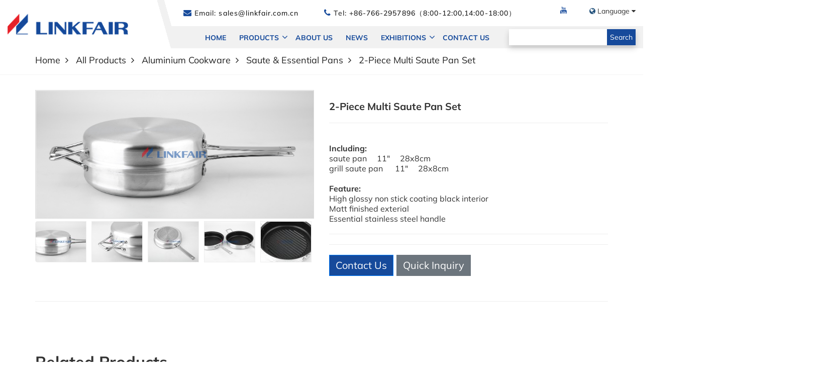

--- FILE ---
content_type: text/html; charset=utf-8
request_url: https://www.linkfair.com/product/2-piece-multi-saute-pan-set.html
body_size: 18134
content:
<!DOCTYPE html>
<html lang="en" dir="ltr">

<head>
	 <meta name="google-site-verification" content="LoJJzC-zJlQR-4djbs_HXUAe_XQyWBdqEy6rO7CIZlA" />
    <meta charset="UTF-8">
    <meta name="google-site-verification" content="rt6lLV1XlXIjA9v--wvG2Q4JjLq8Hjc9UBtjZU9G9JI" />
    <meta http-equiv="X-UA-Compatible" content="IE=edge">
    <meta name="viewport" content="width=device-width, initial-scale=1.0, maximum-scale=1, user-scalable=no">
    <title>2-Piece Multi Saute Pan Set</title>
    <meta name="keywords" content="">
    <meta name="description" content="">
	<link rel="shortcut icon" href="https://img.yigetechsaas.com/86/source/favicon_67529.png" type="image/x-icon" />
    <meta http-equiv="x-dns-prefetch-control" content="on" />
    <link rel="dns-prefetch" href="https://static.yigetechcms.com/">
	<link rel="dns-prefetch" href="https://img.yigetechsaas.com">
	
	
	<meta property="og:type" content="website" />
    <meta property="og:title" content="2-Piece Multi Saute Pan Set" />
    <meta property="og:site_name" content="2-Piece Multi Saute Pan Set" />
    <meta property="og:description"
          content="" />
    <meta property="og:url" content="https://www.linkfair.com/product/2-piece-multi-saute-pan-set.html" />
    <meta property="og:image" content="https://img.yigetechsaas.com/86/source/main_logo_67528.png" />
	
			<link rel="alternate" href="https://www.linkfair.com" hreflang="x-default">
	        <link rel="alternate" href="https://es.linkfair.com" hreflang="es">
	        <link rel="alternate" href="https://fr.linkfair.com" hreflang="fr">
	            <link rel="canonical" href="https://www.linkfair.com/product/2-piece-multi-saute-pan-set.html" />

	 <link href="//static.yigetechcms.com/project/lingfeng/css/css2.css" rel="stylesheet">
    <link rel="stylesheet" href="//static.yigetechcms.com/project/lingfeng/css/bootstrap.min.css">
    <link rel="stylesheet" type="text/css" href="//static.yigetechcms.com/project/lingfeng/css/owl.carousel.min.css">
    <link rel="stylesheet" href="//static.yigetechcms.com/project/lingfeng/css/jquery.fancybox.min.css">
    <link rel="stylesheet" href="//static.yigetechcms.com/project/lingfeng/css/font-awesome.min.css">
    <link rel="stylesheet" href="//static.yigetechcms.com/project/lingfeng/css/flag-icon.min.css">

    <link rel="stylesheet" href="//static.yigetechcms.com/project/lingfeng/css/style2.css">


	<style>
		body {
			overflow-x: hidden;
			--themeColor: ;
			--bgthemeColor:;
			color: #333;
			-webkit-font-smoothing: antialiased;
			position: relative;
			background-color: #fff;
			--swiper-theme-color:var(--themeColor);
		}
	</style>
    
   <style>
        a {
            color: #164a9b;
            text-decoration: none;
        }
        
        a:focus,
        a:hover,
        a:active,
        a:visited {
            color: #164a9b;
        }
        
        .clamp{
            display: -webkit-box !important;
            -webkit-box-orient: vertical;
            overflow: hidden;
            text-overflow: ellipsis;
            line-clamp: 1;
            -webkit-line-clamp: 1;
        }
        .clamp2{
            line-clamp: 2;
            -webkit-line-clamp: 2;
        }
        .clamp3{
            line-clamp: 3;
            -webkit-line-clamp: 3;
        }
        .clamp4{
            line-clamp: 4;
            -webkit-line-clamp: 4;
        }
        .clamp5{
            line-clamp: 5;
            -webkit-line-clamp: 5;
        }
        
        .d-flex {
            display: -webkit-box;
            display: -webkit-flex;
            display: -ms-flexbox;
            display: flex;
            -webkit-flex-wrap: wrap;
            -ms-flex-wrap: wrap;
            flex-wrap: wrap;
        }
        .rd-navbar-modern.rd-navbar-static .rd-navbar-panel{
            margin-bottom: 0px;
        }
        .footer-social-list .icon {
            overflow: hidden;
            text-align: center;
            width: 22px;
            height: 22px;
            font-size: 16px;
            line-height: 32px;
            background: rgba(255, 255, 255, 0.1);
            z-index: 1;
            display: block;
        }
        .list-inline>li{
            display: inline-block;
            padding-right: 0px;
            padding-left: 10px;
        }
        body {
            font-size: 18px;
            line-height: 1.1;
        }

        * {
            font-family: 'Arial' !important;
            font-family: 'Mulish', sans-serif !important;
            text-indent: 0 !important;
            font-style: normal;
        }

        .fa {
            /*font: normal normal normal 14px/1 FontAwesome!important;*/
            font-family: FontAwesome !important;
        }


        footer .footer-classic-header::before {

            background: rgb(85 85 85);
        }

        .h1,
        h1 {
            font-size: 38px;
        }

        .section {
            padding: 26px 0;
        }

        .slidedown {
            position: absolute;
            top: 0;
            right: 0;
            line-height: 34px;
            padding: 0 10px;
        }
        
        /* Fixed header.*/
        .sticky-enabled.sticky-header {
            position: fixed !important;
            top: 0px !important;
            width: 100% !important;
            /*position: fixed;
            top: 0;
            width: 100%;*/
            left: 0;
            -webkit-box-shadow: 0 0 42px 0 rgba(0, 0, 0, 0.08);
            box-shadow: 0 0 42px 0 rgba(0, 0, 0, 0.08);
            -webkit-animation: smoothScroll 1s forwards;
            animation: smoothScroll 1s forwards;
            z-index: 999;
        }
        
        @-webkit-keyframes smoothScroll {
            0% {
                -webkit-transform: translateY(-40px);
                transform: translateY(-40px);
            }
        
            100% {
                -webkit-transform: translateY(0px);
                transform: translateY(0px);
            }
        }
        
        @keyframes smoothScroll {
            0% {
                -webkit-transform: translateY(-40px);
                transform: translateY(-40px);
            }
        
            100% {
                -webkit-transform: translateY(0px);
                transform: translateY(0px);
            }
        }
        
        .sticky-enabled.sticky-header{
            background-color: #fff;
        }
        
        /* Fixed header.*/
        .rd-navbar-modern {
            background: #f1f1f1;
        }
        .rd-navbar-modern.rd-navbar-static .rd-nav-link,
        .rd-navbar-modern.rd-navbar-static .rd-nav-link:hover {
            color: #15499a;
        }

        .rd-navbar-modern.rd-navbar-static .rd-nav-link {
            font-weight: 500;
        }

        .search-box>i {
            color: #15499a;
        }

        .about .content .text {
            font-size: 18px;
        }

        .section .title h2 {
            font-size: 32px;
        }

        .h4,
        h4 {
            font-size: 18px
        }

        .count .item h2 {
            font-size: 36px
        }

        .unit {
            margin-bottom: 8px
        }
        
        .search-box .dropdown-menu {
            padding: 0;
            margin: 0;
            border: none;
        }
        
        .search-box form {
            display: flex;
            -webkit-box-shadow: 0 6px 12px rgba(0, 0, 0, 0.18);
            box-shadow: 0 6px 12px rgba(0, 0, 0, 0.18);
        }
        
        .search-box form input {
            outline: none !important;
            padding: 0 10px;
            font-size: 14px;
            line-height: 32px;
            border: none;
        }
        
        .search-box form [type="submit"] {
            background-color: #164a9b;
            color: #fff;
            font-size: 14px;
            border: none;
        }

        @media screen and (max-width:767px) {
            body {
                overflow-x: hidden;
            }
            #menu .dropdown-menu {
                display: block;
                width: 100%;
                text-align: center;
                background: #f1f1f1;
                box-shadow: none;
                transition: all ease .3s;
                transform-origin: top;
                transform: scaleY(0);
                left: 0;
                margin: 0;
            }

            #menu .dropdown-menu.active {
                transform: scaleY(1);
            }

            #menu .dropdown-menu li a {
                margin: 0;
                padding: 6px 15px;
                text-align: center;
                border-bottom: 1px solid #ddd;
            }
        }

        * {
            font-family:  Arial, "Markazi Text", Helvetica,sans-serif !important;
            font-family: 'Mulish', sans-serif !important;
            text-indent: 0 !important;
            font-style: normal;
        }

        .fa {
            /*font: normal normal normal 14px/1 FontAwesome!important;*/
            font-family: FontAwesome !important;
        }

        .products .item .text .more::after {
            top: 0;
        }

        .rd-navbar-nav>.rd-nav-item .rd-nav-link {
            font-size: 18px;
            line-height: 1;
            padding: 2px 12px;
        }

        .rd-navbar-dropdown>.rd-nav-item .rd-nav-link {
            font-size: 18px;
        }

        .fixednav {
            position: fixed;
            top: 0px;
            left: 0px;
            width: 100%;
            z-index: 999;
        }

        main .container,
        .breadcumb-wrapper .container,
        #digood-products .container,
        #main-container .container,
        #section-portfolio .container {
            max-width: 1170px;
        }

        .rd-navbar-static .rd-navbar-nav .nav_pro_list li a:hover {
            color: #337ab7;
            text-decoration: underline;
        }

        .inner-banner {
            position: relative;
            background: #a0a19b;
            background-size: cover;
        }

        .owl-dots button.owl-dot,
        .owl-nav button {
            border: 0;
            background: none;
        }

        .inner-banner:before {
            content: '';
            position: absolute;
            left: 0px;
            top: 0px;
            width: 100%;
            height: 100%;
            background: rgba(0, 0, 0, 0.3);
            z-index: 0;
        }

        .inner-banner h1 {
            margin: 0;
            display: table-cell;
            vertical-align: middle;
            font-size: 28px;
            line-height: 60px;
            color: #fff;
            font-weight: 600;
            text-transform: capitalize;
        }

        .inner-banner .box {
            position: relative;
            display: table;
            height: 270px;
            width: 100%;
            text-align: center;
        }

        .breadcumb-wrapper {
            background: #fff;
            padding: 17px 0;
            border-bottom: 1px solid #f4f4f4;
        }

        .breadcumb-wrapper ul,
        .breadcumb-wrapper li {
            margin: 0;
            padding: 0;
            list-style: none;
            font-size: 18px;
            color: #164a9b;
        }

        .breadcumb-wrapper ul.link-list li a {
            color: #222;
            text-transform: capitalize;
            font-size: 18px;
            transition: .3s ease;
        }

        .breadcumb-wrapper ul.link-list li a:hover {
            transition: .3s ease;
        }

        .breadcumb-wrapper ul.link-list li a i {
            color: #fac012;
            margin-right: 7px;
        }

        .breadcumb-wrapper ul.link-list li a:after {
            content: "\f105";
            font-family: 'FontAwesome';
            margin: 0 10px;
        }

        .breadcumb-wrapper ul.link-list li:last-child a:after {
            display: none;
        }

        .breadcumb-wrapper a.get-qoute {
            text-transform: capitalize;
            font-weight: 400;
            color: #562A7E;
            font-size: 18px;
            border-left: 1px solid #f4f4f4;
            border-right: 1px solid #f4f4f4;
            padding: 0px 14px;
        }

        .breadcumb-wrapper a.get-qoute i {
            margin-left: 7px;
            color: #222;
            margin-right: 7px;
            font-size: 14px;
        }

        @media screen and (max-width: 767px) {
            header .mobile-bars {
                display: block !important;
                float: right;
                padding: 5px 15px;
                font-size: 22px;
                line-height: 61px;
            }

            .main-slider .owl-dots {
                display: none;
            }

            .breadcumb-wrapper ul,
            .breadcumb-wrapper li {
                font-size: 14px;
            }

            .breadcumb-wrapper ul.link-list li a {
                font-size: 14px;
            }

            #menu {
                position: absolute;
                width: 100%;
                background: #fff;
                z-index: 999;
                opacity: 0;
                transition: all ease .3s;
                visibility: hidden;
            }

            #menu.active {
                opacity: 1;
                visibility: visible;
            }

            header #menu>li>a {
                font-weight: normal;
                line-height: 24px;
                text-transform: uppercase;
                padding: 5px 15px;
                font-size: 16px;
                color: #333;
                text-align: center;
            }

            #menu>li {
                display: block;
                border-bottom: 1px solid #ddd;
            }

            #menu {
                margin: 0;
            }
        }

        footer {
            background: #555555;
            color: #fff;
        }

        footer a {
            color: #fff;
        }

        .footer-classic-title {
            color: #fff;
            font-weight: 600;
        }

        .footer-social-list .icon {
            color: #164a9b;
        }

        .footer-classic-body {
            padding: 10px 0;
        }

        footer .footer-classic-content [class^='col'] {
            min-height: 270px;
        }

        footer .footer-classic-panel {
            background-color: #555555;
        }

        footer .footer-classic-panel .rights {
            color: #fff;
        }

        .footer-social-list .icon {
            background-color: #fff;
        }

        .rd-navbar-contacts-2 {
            font-size: 14px;
            margin-bottom: -5px;
            margin-left: -80px;
        }

        .list-share-2>* {
            font-size: 14px;
        }

        .breadcumb-wrapper ul.link-list li a {
            font-size: 18px;
        }

        .breadcumb-wrapper ul,
        .breadcumb-wrapper li {
            font-size: 18px;
        }
        
        .rd-navbar-modern.rd-navbar-static .rd-navbar-inner {
            position: static;
            max-width: 1771px;
        }
        
        .rd-navbar-wrap {
            position: relative;
            z-index: 99;
        }
        
        .main-nav {
            display: -webkit-box;
            display: -webkit-flex;
            display: -ms-flexbox;
            display: flex;
            margin-bottom: 0;
        }
        
        .main-nav li {
            position: relative;
        }
        
        .main-nav > li {
            font-size: 18px;
            margin: 0 2px;
            padding: 10px 0;
        }
        
        .main-nav > li > a {
            display: inline-block;
            position: relative;
            padding: 2px 11px;
            text-transform: uppercase;
            font-weight: 700;
        }
        
        .main-nav > li > i {
            margin-left: -10px;
            color: #164a9b;
        }
        
        .main-nav > li > a::before {
            content: '';
            display: inline-block;
            width: 10px;
            height: 3px;
            background-color: #164a9b;
            transition: all .2s ease, right 0s ease .2s;
            position: absolute;
            bottom: -1px;
            right: 100%;
            opacity: 0;
        }
        
        .main-nav > li:hover > a::before {
            width: 100%;
            right: 0;
            opacity: 1;
            transition: right .2s ease, width .2s ease .2s;
        }
        
        .main-nav ul {
            padding: 0;
            margin: 0;
        }
        
        .main-nav li a {
            text-decoration: none !important;
        }
        
        .main-nav > li > ul {
            position: absolute;
            top: 140%;
            left: 0;
            z-index: 9;
            /*
            -webkit-transition: all 0.5s;
            -o-transition: all 0.5s;
            transition: all 0.5s;
            */
            visibility: hidden;
            opacity: 0;
            
            -webkit-box-shadow: 0 0 4px 0 rgba(0, 0, 0, 0.2);
            box-shadow: 0 0 4px 0 rgba(0, 0, 0, 0.2);
            
            min-width: 160px;
            padding: 0;
            background-color: #fff;
            
            top: 100%;
            visibility: visible;
            opacity: 1;
            display: none;
        }
        
        /*
        .main-nav > li:hover > ul {
            top: 100%;
            visibility: visible;
            opacity: 1;
        }
        */
        
        .main-nav > li > ul li a {
            display: block;
            padding: 10px 20px;
        }
        
        .main-nav li.product-nav {
            position: unset;
        }
        
        .main-nav .product-nav-box {
            display: none;
            width: 100%;
            position: absolute;
            top: 95px;
            left: 0;
            z-index: 9;
            background-color: #fff;
        }
        
        .main-nav .product-nav-box .container > ul {
            display: -webkit-box;
            display: -webkit-flex;
            display: -ms-flexbox;
            display: flex;
        }
        
        .main-nav .product-nav-box ul {
            position: relative;
            top: 0;
            left: 0;
            z-index: 9;
        }
        
        .main-nav .product-nav-box ul:hover {
            top: 0;
            left: 0;
        }
        
        .main-nav .product-nav-box .container {
            width: 100%;
            max-width: 1170px; 
            margin-left: auto;
            margin-right: auto;
        }
        
        .product-nav-box .container ul {
            
        }
        
        .product-nav-box .container > ul > li {
            padding: 30px 10px;
            min-width: 200px;
            width: 20%;
        }
        
        .main-nav .product-nav-box .container > ul > li > a {
            font-weight: 700;
            font-size: 18px;
            margin-bottom: 18px;
            display: inline-block;
        }
        .main-nav .product-nav-box .container ul li a {
            text-transform: capitalize;
        }
        
        .main-nav .product-nav-box .container ul li ul li {
            font-size: 16px;
            margin-bottom: 12px;
        }
        
        .main-nav .product-nav-box .container ul li ul li a {
            color: #666;
        }
        
        .main-nav .product-nav-box .container ul li ul li a:hover {
            color: #164a9b;
        }
        
        @media only screen and (min-width: 1200px) {
            .search-box form input {
                min-width:150px;
            }
        }
        
        @media only screen and (min-width: 1440px) {
            
        }
        
        @media only screen and (min-width: 1600px) {
            .search-box form input {
                min-width: 340px;
            }
        }
        
        @media only screen and (min-width: 1780px) {
            .main-nav .product-nav-box .container {
                max-width: 1771px;
            }
        }
        
        @media only screen and (max-width: 1440px) {
            .main-nav .product-nav-box .container > ul > li > a {
                height: 46px;
                display: -webkit-box !important;
                -webkit-box-orient: vertical;
                overflow: hidden;
                text-overflow: ellipsis;
                line-clamp: 2;
                -webkit-line-clamp: 2;
            }
            .search-box form input {
                min-width: 150px;
            }
            .main-nav li a {
                font-size: 14px;
            }
        }
        .mobile_nav {
	display: none;
}

@media screen and (max-width: 1024px) {
	html {
		--headerHeight: 85px !important;
	}

	.header_placehoder {
		display: block !important;
	}

	header {
		background-color: #ffffff;
		backdrop-filter: unset;
	}

	header .header .mobile_nav {
		display: unset;
	}

	header .header .cus-container {
		width: unset;
	}

	header .header .trigger_active {
		transform: rotate(90deg);
	}

	header .pc-header {
		display: none!important;
	}

	header .header .mobile_nav .mobile_nav_header {
		display: flex;
		flex-direction: row-reverse;
		justify-content: space-between;
		align-items: center;
		padding: 15px;
		background-color: #ffffff;
		height: var(--headerHeight);
		position: relative;
		z-index: 9990;
	}

	header .header .mobile_nav .mobile_nav_header .cus-bars i {
		width: 2.2rem;
		height: 2px;
		background-color: #000;
		display: block;
		margin: .5rem 0;
	}

	header .header .mobile_nav .mobile_nav_header .cus-bars::before,
	header .header .mobile_nav .mobile_nav_header .cus-bars::after {
		content: '';
		display: block;
		width: 2.2rem;
		height: 2px;
		background-color: #000;
	}

	header .header .mobile_nav .mobile_nav_header>h4 {
		position: absolute;
		top: 50%;
		left: 50%;
		transform: translate(-50%, -50%);
	}


	header .header .mobile_nav .mobile_nav_header>a {
		height: 100%;
		flex-shrink: 0;
	}

	header .header .mobile_nav .mobile_nav_header .mobile_logo {
		height: 100%;
	}

	header .header .mobile_nav .mobile_nav_header .mobile_logo img {
		height: 100%;
		object-fit: contain;
	}

	header .header .mobile_nav .mobile_nav_content {
		position: fixed;
		bottom: 0;
		right: -100%;
		width: 100%;
		height: 100%;
		z-index: 9991;
		text-align: right;
		transition: 0.3s;
	}

	header .header .mobile_nav .mobile_nav_content.nav_show {
		right: 0;
	}

    header .header .mobile_nav .mobile_nav_content .mobileNav{
        height: 100%;
    }

	header .header .mobile_nav .mobile_nav_content .nav_bg {
		position: fixed;
		top: 0;
		right: 0;
		width: 100%;
		height: 100%;
		background: rgba(0, 0, 0, 0.4);
		opacity: 0;
		visibility: hidden;
		transition: all 0.3s;
	}

	header .header .mobile_nav .mobile_nav_content.nav_show .nav_bg {
		opacity: 1;
		visibility: visible;
	}

	header .header .mobile_nav .mobile_nav_content .content_menu_ul {
		width: 80%;
		height: 100%;
		margin-left: auto;
		background: #272727;
		position: relative;
		font-size: 1.6rem;
		padding: 2rem;
		color: #ffffff;
		overflow-y: scroll;
	}

	header .header .mobile_nav .mobile_nav_content .content_menu_ul form {
		display: flex;
		justify-content: center;
		margin-bottom: 2rem;
	}

	header .header .mobile_nav .mobile_nav_content .content_menu_ul form>input[type="text"] {
		flex: 3;
		border: unset;
		height: 5rem;
		flex-shrink: 0;
		padding-left: 2rem;
		color: #000;
	}

	header .header .mobile_nav .mobile_nav_content .content_menu_ul form>button[type="submit"] {
		flex: 1;
		border: unset;
		margin-left: 1rem;
		background: var(--themeColor);
		color: #ffffff;
	}

	header .header .mobile_nav .mobile_nav_content .content_menu_ul>li,
	header .header .mobile_nav .mobile_nav_content .content_menu_ul>li .content_mt_ul>li {
		min-height: 5rem;
		text-align: left;
		justify-content: space-between;
		align-items: center;
		position: relative;
		display: flex;
		flex-wrap: wrap;
	}

	header .header .mobile_nav .mobile_nav_content .content_menu_ul>li .i {
		width: 5rem;
		height: 5rem;
		display: flex;
		justify-content: center;
		align-items: center;
	}

	header .header .mobile_nav .mobile_nav_content .content_menu_ul>li .content_mt_ul {
		display: none;
		flex-basis: 100%;
		padding-left: 2rem;
	}

	header .header .mobile_nav .mobile_nav_content .content_menu_ul>li::after,
	header .header .mobile_nav .mobile_nav_content .content_menu_ul>li .content_mt_ul>li::after {
		content: "";
		position: absolute;
		left: 0;
		bottom: 0;
		width: 100%;
		height: 0.14rem;
		background: #111111;
	}

	header .header .mobile_nav .mobile_nav_content .content_menu_ul>li .content_mt_ul>li::after {
		background: #383838;
		height: 0.12rem;
	}

	header .header .mobile_nav .mobile_nav_content .content_menu_ul>li>a,
	header .header .mobile_nav .mobile_nav_content .content_menu_ul>li .content_mt_ul>li>a {
		color: #ffffff;
		line-height: 7rem;
		flex: 1;
		font-size: 16px;
		text-transform: capitalize;
	}
}

@media screen and (max-width: 620px) {
	html {
		--headerHeight: 65px !important;
	}

	header .header .mobile_nav .mobile_nav_header {
		padding: 5px 10px;
	}

	header .header .mobile_nav .mobile_nav_content .content_menu_ul {
		padding: 1rem;
	}

	header .header .mobile_nav .mobile_nav_content .content_menu_ul>li>a,
	header .header .mobile_nav .mobile_nav_content .content_menu_ul>li .content_mt_ul>li>a {
		line-height: 5rem;
	}

	header .header .mobile_nav .mobile_nav_content .content_menu_ul>li .content_mt_ul {
		padding-left: 1rem;
	}
}
    </style>

	 <!-- Google tag (gtag.js) -->
    <script async src="https://www.googletagmanager.com/gtag/js?id=G-M12WKX6S6E"></script>
    <script>
    window.dataLayer = window.dataLayer || [];
    function gtag(){dataLayer.push(arguments);}
    gtag('js', new Date());

    gtag('config', 'G-M12WKX6S6E');
    </script>
    
    <!-- Google Tag Manager -->
    <script>
        (function (w, d, s, l, i) {
            w[l] = w[l] || [];
            w[l].push({
                'gtm.start': new Date().getTime(),
                event: 'gtm.js'
            });
            var f = d.getElementsByTagName(s)[0],
                j = d.createElement(s),
                dl = l != 'dataLayer' ? '&l=' + l : '';
            j.async = true;
            j.src =
                'https://www.googletagmanager.com/gtm.js?id=' + i + dl;
            f.parentNode.insertBefore(j, f);
        })(window, document, 'script', 'dataLayer', 'GTM-5NVHX58');
    </script>
    <!-- End Google Tag Manager -->
    
    <script type="application/ld+json">
{
"@context": "https://schema.org",
  "@type": "BreadcrumbList",
  "itemListElement": [
  {
      "@type": "ListItem",
      "position": 1,
      "name": "Home",
      "item": "http://www.linkfair.com"
  },
    {
      "@type": "ListItem",
      "position": 2,
      "name": "All Products"
      ,"item": "http://www.linkfair.com/products/all.html"  }
  ,    {
      "@type": "ListItem",
      "position": 3,
      "name": "Aluminium Cookware"
      ,"item": "http://www.linkfair.com/products/aluminium-cookware.html"  }
  ,    {
      "@type": "ListItem",
      "position": 4,
      "name": "Saute & Essential Pans"
      ,"item": "http://www.linkfair.com/products/saute-essential-pans-22.html"  }
  ,    {
      "@type": "ListItem",
      "position": 5,
      "name": "2-Piece Multi Saute Pan Set"
      ,"item": "http://www.linkfair.com/product/2-piece-multi-saute-pan-set.html"  }
      ]
 }
</script>
<script type="application/ld+json">
  {
  "@context": "https://schema.org",
  "@type": "Product",
  "name": "2-Piece Multi Saute Pan Set",
  "image": ["https://img.yigetechsaas.com/86/source/8f058cdd2e1d8f0454ff04a799d00858.jpg","https://img.yigetechsaas.com/86/source/ee1e965957bdb153d22e89bf6c1d2428.jpg","https://img.yigetechsaas.com/86/source/41ed7bb77555a9f35ae3c5e3b4e2c192.jpg","https://img.yigetechsaas.com/86/source/c6ea0bc88acdcfdd9b34ed0b04142536.jpg","https://img.yigetechsaas.com/86/source/70633b7bb94dbcf4a1f2904e790de6b0.jpg"],
  "description": "
Including:&nbsp;
saute pan &nbsp; &nbsp; 11&quot; &nbsp; &nbsp; 28x8cm&nbsp;
grill saute pan &nbsp; &nbsp; &nbsp;11&quot; &nbsp; &nbsp; 28x8cm&nbsp;

Feature:&nbsp;
High glossy non stick coating black interior
Matt finished exterial
Essential stainless steel handle",
  "aggregateRating": {"@type":"AggregateRating","ratingValue":3.7,"reviewCount":81}}
</script>


</head>

<body>
<!-- Google Tag Manager (noscript) -->
<noscript><iframe src="https://www.googletagmanager.com/ns.html?id=GTM-5NVHX58" height="0" width="0" style="display:none;visibility:hidden"></iframe></noscript>
<!-- End Google Tag Manager (noscript) -->

<script src="//static.yigetechcms.com/project/lingfeng/js/jquery.min.js"></script>

<script src="//static.yigetechcms.com/project/lingfeng/js/owl.carousel.min.js" type="text/javascript"></script>
<script src="//static.yigetechcms.com/project/lingfeng/js/jquery.fancybox.min.js"></script>
    
<header>
    <!-- RD Navbar-->
    <div class="rd-navbar-wrap sticky-enabled hidden-sm hidden-xs pc-header">
        <nav class="rd-navbar rd-navbar-modern rd-navbar-static">
            <div class="rd-navbar-inner-outer">
                <div class="rd-navbar-inner">
                    <!-- RD Navbar Panel-->
                    <div class="rd-navbar-panel">
                        <!-- RD Navbar Brand-->
                        <div class="rd-navbar-brand">
                            <a class="brand" href="/">
                                <img class="brand-logo-dark" src="https://img.yigetechsaas.com/86/source/main_logo_67528.png" alt="logo"
                                    width="203" />
                            </a></div>
                    </div>
                    <div class="rd-navbar-right rd-navbar-nav-wrap">
                        <div class="rd-navbar-aside">
                            <ul class="rd-navbar-contacts-2">
                                <li>
                                    <div class="unit-spacing-xs">
                                        <div class="unit-body"><i class="fa fa-envelope"></i> Email:<a class="email"
                                                href="mailto:= sales@linkfair.com.cn"> sales@linkfair.com.cn</a>
                                        </div>
                                    </div>
                                </li>
                                <li>
                                    <div class=" unit-spacing-xs">
                                        <div class="unit-body"><i class="fa fa-phone"></i> Tel:                                        <a class="phone" href="tel:+86-766-2957896">+86-766-2957896（8:00-12:00,14:00-18:00）</a>
                                        </div>
                                    </div>
                                </li>
                            </ul>
                            <div class="d-flex">
                                <ul class="list-inline footer-social-list">
                                    <!-- 社交 -->
                                                                        <li><a class="icon" href="https://www.youtube.com/"><i class="fa fa-youtube"></i></a></li>
                                                                    </ul>
                                <ul class="list-share-2">
                                    <li class="dropdown">
                                        <i class="color-theme fa fa-globe"></i>
                                        Language                                        <i class="fa fa-caret-down"></i>
                                        <ul class="dropdown-menu">
                                                                                    <li>
                                                <a href="https://www.linkfair.com" class="noproxy">
                                                    <span class="flag-icon flag-icon-gb"></span>
                                                    English                                                </a>
                                            </li>
                                                                                    <li>
                                                <a href="https://es.linkfair.com" class="noproxy">
                                                    <span class="flag-icon flag-icon-es"></span>
                                                    Espa&ntilde;ol                                                </a>
                                            </li>
                                                                                    <li>
                                                <a href="https://fr.linkfair.com" class="noproxy">
                                                    <span class="flag-icon flag-icon-fr"></span>
                                                    Fran&ccedil;ais                                                </a>
                                            </li>
                                                                                </ul>
                                    </li>
                                </ul>
                            </div>
                        </div>
                        <div class="rd-navbar-main">
                            <!-- RD Navbar Nav-->
                            <ul class="main-nav">
                                <li><a href="/">Home</a></li>
                                                                        <li class="product-nav">
                                                                                        <a href="/products/all.html">PRODUCTS</a>
                                                                                        <i class="fa fa-angle-down"></i>
                                            <div class="product-nav-box">
                                                <div class="container">
                                                    <ul>
                                                                                                                <li>
                                                            <a href="/products/stainless-steel-cookware.html" data-dd>Stainless Steel Cookware</a>
                                                                                                                            <ul>
                                                                                                                                        <li><a href="/products/cookware-sets-5.html">Cookware Sets</a></li>
                                                                                                                                        <li><a href="/products/frypan-skillets.html">Frypan & Skillets</a></li>
                                                                                                                                        <li><a href="/products/saucepans-and-sauciers.html">Saucepans and Sauciers</a></li>
                                                                                                                                        <li><a href="/products/saute-essential-pans.html">Saute & Essential Pans</a></li>
                                                                                                                                        <li><a href="/products/dutch-ovens-braisers.html">Dutch Ovens & Braisers</a></li>
                                                                                                                                        <li><a href="/products/stockpots-multi-cookers.html">Stockpots & Multi Cookers</a></li>
                                                                                                                                        <li><a href="/products/pressure-cookers.html">Pressure Cookers</a></li>
                                                                                                                                        <li><a href="/products/roasters-roasting-pans.html">Roasters & Roasting Pans</a></li>
                                                                                                                                        <li><a href="/products/woks.html">Woks</a></li>
                                                                                                                                        <li><a href="/products/tea-kettles.html">Tea Kettles</a></li>
                                                                                                                                        <li><a href="/products/fondue-pots.html">Fondue Pots</a></li>
                                                                                                                                        <li><a href="/products/others-1.html">Others</a></li>
                                                                                                                                    </ul>
                                                                                                                    </li>
                                                                                                                <li>
                                                            <a href="/products/aluminium-cookware.html" data-dd>Aluminium Cookware</a>
                                                                                                                            <ul>
                                                                                                                                        <li><a href="/products/dutch-ovens-braisers-47.html">Dutch Ovens & Braisers</a></li>
                                                                                                                                        <li><a href="/products/cookware-sets.html">Cookware Sets</a></li>
                                                                                                                                        <li><a href="/products/frypan-skillets-20.html">Frypan & Skillets</a></li>
                                                                                                                                        <li><a href="/products/saucepans-and-sauciers-21.html">Saucepans and Sauciers</a></li>
                                                                                                                                        <li><a href="/products/saute-essential-pans-22.html">Saute & Essential Pans</a></li>
                                                                                                                                        <li><a href="/products/grill-pans-and-griddles.html">Grill Pans and Griddles </a></li>
                                                                                                                                        <li><a href="/products/stockpots-multi-cookers-48.html">Stockpots & Multi Cookers</a></li>
                                                                                                                                        <li><a href="/products/roasters-roasting-pans-49.html">Roasters & Roasting Pans</a></li>
                                                                                                                                        <li><a href="/products/woks-50.html">Woks</a></li>
                                                                                                                                        <li><a href="/products/others-2.html">Others</a></li>
                                                                                                                                    </ul>
                                                                                                                    </li>
                                                                                                                <li>
                                                            <a href="/products/bakeware.html" data-dd>Bakeware</a>
                                                                                                                            <ul>
                                                                                                                                        <li><a href="/products/muffin-pans-cupcake-pans.html">Muffin Pans & Cupcake Pans</a></li>
                                                                                                                                        <li><a href="/products/cookie-sheets.html">Cookie Sheets</a></li>
                                                                                                                                        <li><a href="/products/cake-pans.html">Cake Pans</a></li>
                                                                                                                                        <li><a href="/products/baking-dishes.html">Baking Dishes</a></li>
                                                                                                                                        <li><a href="/products/bakeware-sets.html">Bakeware Sets</a></li>
                                                                                                                                        <li><a href="/products/bread-loaf-pans.html">Bread & Loaf Pans</a></li>
                                                                                                                                        <li><a href="/products/pie-tart-pans.html">Pie & Tart Pans</a></li>
                                                                                                                                        <li><a href="/products/pizza-pans.html">Pizza Pans</a></li>
                                                                                                                                        <li><a href="/products/baking-pastry-tools.html">Baking & Pastry Tools</a></li>
                                                                                                                                        <li><a href="/products/others-3.html">Others</a></li>
                                                                                                                                    </ul>
                                                                                                                    </li>
                                                                                                                <li>
                                                            <a href="/products/kitchen-utensil-and-others.html" data-dd>Kitchen Utensil and Others</a>
                                                                                                                            <ul>
                                                                                                                                        <li><a href="/products/kitchen-tools-and-gadgets.html">Kitchen Tools and Gadgets</a></li>
                                                                                                                                        <li><a href="/products/mixing-bowls.html">Mixing Bowls</a></li>
                                                                                                                                        <li><a href="/products/colanders.html">Colanders</a></li>
                                                                                                                                        <li><a href="/products/ice-buckets.html">Ice Buckets</a></li>
                                                                                                                                        <li><a href="/products/canisters.html">Canisters</a></li>
                                                                                                                                        <li><a href="/products/measuring-cups-spoons.html">Measuring Cups & Spoons</a></li>
                                                                                                                                        <li><a href="/products/others-4.html">Others</a></li>
                                                                                                                                        <li><a href="/products/plates.html">Plates</a></li>
                                                                                                                                        <li><a href="/products/party-tubs.html">Party Tubs</a></li>
                                                                                                                                    </ul>
                                                                                                                    </li>
                                                                                                                <li>
                                                            <a href="/products/small-home-appliance.html" data-dd>Small Home Appliance</a>
                                                                                                                            <ul>
                                                                                                                                        <li><a href="/products/cordless-kitchen-appliances.html">Cordless Kitchen Appliances</a></li>
                                                                                                                                        <li><a href="/products/electric-grill.html">Electric Grill</a></li>
                                                                                                                                        <li><a href="/products/electric-fondue.html">Electric Fondue</a></li>
                                                                                                                                        <li><a href="/products/electric-kettle.html">Electric Kettle</a></li>
                                                                                                                                    </ul>
                                                                                                                    </li>
                                                                                                                <li>
                                                            <a href="/products/shop-materials.html" data-dd>Shop Materials</a>
                                                                                                                            <ul>
                                                                                                                                        <li><a href="/products/stainless-steel-cookware-73.html">Stainless Steel Cookware</a></li>
                                                                                                                                        <li><a href="/products/nonstick-cookware.html">Nonstick Cookware</a></li>
                                                                                                                                        <li><a href="/products/ceramic-nonstick-cookware.html">Ceramic Nonstick Cookware</a></li>
                                                                                                                                        <li><a href="/products/hard-anodized.html">Hard Anodized</a></li>
                                                                                                                                        <li><a href="/products/porcelain-enamel.html">Porcelain Enamel</a></li>
                                                                                                                                        <li><a href="/products/copper-cookware.html">Copper Cookware</a></li>
                                                                                                                                    </ul>
                                                                                                                    </li>
                                                                                                            </ul>
                                                </div>
                                            </div>
                                                                                                                                </li>
                                                                                                            <li>
                                            <a href="/page/about-us.html">ABOUT US</a>
                                                                                    </li>
                                                                                                            <li>
                                            <a href="/articles/news.html">NEWS</a>
                                                                                    </li>
                                                                                                            <li>
                                            <a href="/articles/exhibitions.html">EXHIBITIONS</a>
                                                                                        <i class="fa fa-angle-down"></i>
                                            <ul>
                                                                                                <li><a href="/articles/exhibition-notice.html">Exhibition Notice</a></li>
                                                                                                <li><a href="/articles/historical-exhibition.html">Historical Exhibition</a></li>
                                                                                            </ul>
                                                                                    </li>
                                                                                                            <li>
                                            <a href="/page/contact-us.html">CONTACT US</a>
                                                                                    </li>
                                                                                                </ul>
                            
                            <div class="search-box">
                                <form action="javascript:;" onsubmit="return searchContent(event)" method="get">
                                    <input type="hidden" name="module" value="product">
                                    <input type="text" name="keyword">
                                    <button type="submit">Search</button>
                                </form>
                            </div>
                        </div>
                        
                    </div>
                </div>
            </div>
        </nav>
    </div>
    <div class="visible-sm visible-xs pc-header">
        <div class="row">
            <div class="col-md-3">
                <a class="logo" href="/">
                    <img src="https://img.yigetechsaas.com/86/source/main_logo_67528.png" alt="logo">
                </a>
                <i class="fa fa-bars mobile-bars"></i>
            </div>
            <div class="col-md-7">
                <nav style="position:relative;">
                    <ul id="menu" class="menu navbar-nav nav">
                        <li>
                            <a href="/" target="_parent" title="HOME">Home                            </a>
                        </li>
                                                <li><a href="/products/all.html">PRODUCTS</a>
                                                        <span class="slidedown"><i class="fa fa-plus"></i></span>
                            <ul class="dropdown-menu">
                                                                <li><a href="/products/stainless-steel-cookware.html">Stainless Steel Cookware</a></li>
                                                                <li><a href="/products/aluminium-cookware.html">Aluminium Cookware</a></li>
                                                                <li><a href="/products/bakeware.html">Bakeware</a></li>
                                                                <li><a href="/products/kitchen-utensil-and-others.html">Kitchen Utensil and Others</a></li>
                                                                <li><a href="/products/small-home-appliance.html">Small Home Appliance</a></li>
                                                                <li><a href="/products/shop-materials.html">Shop Materials</a></li>
                                                            </ul>
                                                    </li>
                                                <li><a href="/page/about-us.html">ABOUT US</a>
                                                    </li>
                                                <li><a href="/articles/news.html">NEWS</a>
                                                    </li>
                                                <li><a href="/articles/exhibitions.html">EXHIBITIONS</a>
                                                        <span class="slidedown"><i class="fa fa-plus"></i></span>
                            <ul class="dropdown-menu">
                                                                <li><a href="/articles/exhibition-notice.html">Exhibition Notice</a></li>
                                                                <li><a href="/articles/historical-exhibition.html">Historical Exhibition</a></li>
                                                            </ul>
                                                    </li>
                                                <li><a href="/page/contact-us.html">CONTACT US</a>
                                                    </li>
                                            </ul>
                </nav>
            </div>
        </div>
    </div>
    <div class="header">
    <div class="mobile-header-1 mobile_nav">
        <div class="mobile_nav_header">
            <div class="cus-bars"><i></i></div>
            <a href="/">
                <div class="mobile_logo">
                    <img width="200" height="40" src="https://img.yigetechsaas.com/86/source/main_logo_67528.png" alt="" />
                </div>
            </a>
        </div>
        <div class="mobile_nav_content">
            <div class="nav_bg"></div>
            <nav class="mobileNav">
                <ul class="content_menu_ul">
                    <form action="javascript:;" method="GET" class="searchForm">
                        <input type="hidden" name="module" value="product" />
                        <input type="text" name="keyword" placeholder="Search" />
                        <button type="submit"><i class="fa fa-search"></i></button>
                    </form>
    
                                        <li class="">
                        <a href="/products/all.html" title="PRODUCTS" class="m-menu">PRODUCTS</a>
                                                <div class="i trigger">
                            <i class="fa fa-angle-right"></i>
                        </div>
                        <ul class="content_mt_ul">
                                                        <li>
                                <a href="/products/stainless-steel-cookware.html" title="Stainless Steel Cookware">Stainless Steel Cookware</a>
                                                            </li>
                                                        <li>
                                <a href="/products/aluminium-cookware.html" title="Aluminium Cookware">Aluminium Cookware</a>
                                                            </li>
                                                        <li>
                                <a href="/products/bakeware.html" title="Bakeware">Bakeware</a>
                                                            </li>
                                                        <li>
                                <a href="/products/kitchen-utensil-and-others.html" title="Kitchen Utensil and Others">Kitchen Utensil and Others</a>
                                                            </li>
                                                        <li>
                                <a href="/products/small-home-appliance.html" title="Small Home Appliance">Small Home Appliance</a>
                                                            </li>
                                                        <li>
                                <a href="/products/shop-materials.html" title="Shop Materials">Shop Materials</a>
                                                            </li>
                                                    </ul>
                                            </li>
                                        <li class="">
                        <a href="/page/about-us.html" title="ABOUT US" class="m-menu">ABOUT US</a>
                                            </li>
                                        <li class="">
                        <a href="/articles/news.html" title="NEWS" class="m-menu">NEWS</a>
                                            </li>
                                        <li class="">
                        <a href="/articles/exhibitions.html" title="EXHIBITIONS" class="m-menu">EXHIBITIONS</a>
                                                <div class="i trigger">
                            <i class="fa fa-angle-right"></i>
                        </div>
                        <ul class="content_mt_ul">
                                                        <li>
                                <a href="/articles/exhibition-notice.html" title="Exhibition Notice">Exhibition Notice</a>
                                                            </li>
                                                        <li>
                                <a href="/articles/historical-exhibition.html" title="Historical Exhibition">Historical Exhibition</a>
                                                            </li>
                                                    </ul>
                                            </li>
                                        <li class="">
                        <a href="/page/contact-us.html" title="CONTACT US" class="m-menu">CONTACT US</a>
                                            </li>
                                        <li>
                        <a href="javascript:;" title="Language">Language</a>
                        <div class="i trigger">
                            <i class="fa fa-angle-right"></i>
                        </div>
                        <ul class="content_mt_ul">
                                                        <li>
                                <a href="https://www.linkfair.com" title="English">English</a>
                            </li>
                                                        <li>
                                <a href="https://es.linkfair.com" title="Espa&ntilde;ol">Espa&ntilde;ol</a>
                            </li>
                                                        <li>
                                <a href="https://fr.linkfair.com" title="Fran&ccedil;ais">Fran&ccedil;ais</a>
                            </li>
                                                    </ul>
                    </li>
                                    </ul>
            </nav>
        </div>
    </div>
</div>
</header>

<!-- bg-banner  start -->
    <div class="inner-banner has-base-color-overlay text-center hidden"
        style="background: url(https://img.yigetechsaas.com/86/source/image_1591870867_bg20_67544.jpg);">
        <div class="container">
            <div class="box">
                <h1>
                                Saute & Essential Pans                </h1>
            </div><!-- /.box -->
        </div><!-- /.container -->
    </div>

    <div class="breadcumb-wrapper">
        <div class="container">
            <div class="pull-left">
                <ul class="list-inline link-list">
                    <li>
                        <a href="/">Home</a>
                    </li>
                                        <li>
                        <a href="/products/all.html" title="All Products">All Products</a>
                    </li>
                                        <li>
                        <a href="/products/aluminium-cookware.html" title="Aluminium Cookware">Aluminium Cookware</a>
                    </li>
                                        <li>
                        <a href="/products/saute-essential-pans-22.html" title="Saute & Essential Pans">Saute & Essential Pans</a>
                    </li>
                                        <li>
                        <a href="/product/2-piece-multi-saute-pan-set.html" title="2-Piece Multi Saute Pan Set">2-Piece Multi Saute Pan Set</a>
                    </li>
                                    </ul><!-- /.list-line -->
            </div><!-- /.pull-left -->
        </div><!-- /.container -->
    </div>
    <!-- 页面样式 -->
<link rel="stylesheet" href="//static.yigetechcms.com/project/lingfeng/css/product-1.css">

<!-- 插件样式 -->
<link rel="stylesheet" href="//static.yigetechcms.com/project/lingfeng/css/lightslider.min.css">
<style>
#lightslider li{
	height: 100%;
display: flex;
align-items: center;
}
.lSSlideWrapper{
	border: 1px solid #ddd;
}
main .btn-primary,main .section-head h2:after{
	background: #164a9b;
}
.lSSlideOuter .lSPager.lSpg>li a{
	color:#428bca;
}
@media (max-width:767px){
    .product-description>h3{
        font-size: 20px;
    }
}

.h3, h3 {
    font-size: 20px;
}
main .content-style {
    font-size: 16px;
}

.btn {
    font-size: 20px;
}
main .section-head h2 {
    font-size: 32px;
}
main .thumbnail h3 {
    font-size: 18px;
    line-height: normal;
    height: 2.6em;
    -webkit-line-clamp: 2;
}

main .thumbnail .button-box.row .btn {
    font-size: 16px;
}

main .thumbnail .caption a {
    padding-bottom: 0;
}
</style>


<main >
	<div class="section-margin-1x"></div>

	<section class="description-section">
		<div class="container">
			<div class="row">
				<div class="col-lg-6 col-md-6">
					<div class="product-image-show">
						<ul id="lightslider">
							<li data-thumb="https://img.yigetechsaas.com/86/source/8f058cdd2e1d8f0454ff04a799d00858.jpg?x-oss-process=image/resize,w_100,h_80,m_fill">
								<div class="image-box">
									<img src="https://img.yigetechsaas.com/86/source/8f058cdd2e1d8f0454ff04a799d00858.jpg" alt="2-Piece Multi Saute Pan Set" width="100%">
									<a href="https://img.yigetechsaas.com/86/source/8f058cdd2e1d8f0454ff04a799d00858.jpg" data-fancybox="product"></a>
								</div>
							</li>
														<li data-thumb="https://img.yigetechsaas.com/86/source/ee1e965957bdb153d22e89bf6c1d2428.jpg?x-oss-process=image/resize,w_100,h_80,m_fill">
								<div class="image-box">
									<img src="https://img.yigetechsaas.com/86/source/ee1e965957bdb153d22e89bf6c1d2428.jpg" alt="2-Piece Multi Saute Pan Set" width="100%">
									<a href="https://img.yigetechsaas.com/86/source/ee1e965957bdb153d22e89bf6c1d2428.jpg" data-fancybox="product"></a>
								</div>
							</li>
														<li data-thumb="https://img.yigetechsaas.com/86/source/41ed7bb77555a9f35ae3c5e3b4e2c192.jpg?x-oss-process=image/resize,w_100,h_80,m_fill">
								<div class="image-box">
									<img src="https://img.yigetechsaas.com/86/source/41ed7bb77555a9f35ae3c5e3b4e2c192.jpg" alt="2-Piece Multi Saute Pan Set" width="100%">
									<a href="https://img.yigetechsaas.com/86/source/41ed7bb77555a9f35ae3c5e3b4e2c192.jpg" data-fancybox="product"></a>
								</div>
							</li>
														<li data-thumb="https://img.yigetechsaas.com/86/source/c6ea0bc88acdcfdd9b34ed0b04142536.jpg?x-oss-process=image/resize,w_100,h_80,m_fill">
								<div class="image-box">
									<img src="https://img.yigetechsaas.com/86/source/c6ea0bc88acdcfdd9b34ed0b04142536.jpg" alt="2-Piece Multi Saute Pan Set" width="100%">
									<a href="https://img.yigetechsaas.com/86/source/c6ea0bc88acdcfdd9b34ed0b04142536.jpg" data-fancybox="product"></a>
								</div>
							</li>
														<li data-thumb="https://img.yigetechsaas.com/86/source/70633b7bb94dbcf4a1f2904e790de6b0.jpg?x-oss-process=image/resize,w_100,h_80,m_fill">
								<div class="image-box">
									<img src="https://img.yigetechsaas.com/86/source/70633b7bb94dbcf4a1f2904e790de6b0.jpg" alt="2-Piece Multi Saute Pan Set" width="100%">
									<a href="https://img.yigetechsaas.com/86/source/70633b7bb94dbcf4a1f2904e790de6b0.jpg" data-fancybox="product"></a>
								</div>
							</li>
													</ul>
						
					</div>
				</div>
				<div class="col-lg-6 col-md-6">
					<div class="product-description">
						<h3>2-Piece Multi Saute Pan Set</h3>
						<hr>
						<div class="content-style">
							<br />
<strong>Including:&nbsp;</strong><br />
saute pan &nbsp; &nbsp; 11&quot; &nbsp; &nbsp; 28x8cm&nbsp;<br />
grill saute pan &nbsp; &nbsp; &nbsp;11&quot; &nbsp; &nbsp; 28x8cm&nbsp;<br />
<br />
<strong>Feature:&nbsp;</strong><br />
High glossy non stick coating black interior<br />
Matt finished exterial<br />
Essential stainless steel handle						</div>
						<hr>
						<div class="addthis-share-box">
							<div class="addthis_inline_share_toolbox_03un"></div>
							<script type="text/javascript" src="https://s7.addthis.com/js/300/addthis_widget.js#pubid=ra-59b9ed729183ea96"></script>
						</div>
						<hr>
						<div class="buttons">
							<a href="/page/contact-us.html" class="btn btn-primary">Contact Us</a>
							<a data-fancybox data-src="#QuickInquiryModal" href="javascript:;" class="btn btn-secondary">Quick Inquiry</a>
						</div>
					</div>
				</div>
			</div>
		</div>
	</section>

	<div class="section-margin-1x">
		<div class="container">
			<hr>
		</div>
	</div>
		<div class="section-margin-2x"></div>

	<section class="related-section">
		<div class="container">
			<div class="section-head">
				<h2>Related Products</h2>
			</div>
		</div>
		<div class="container">
			<ul id="RelatedProducts">
								<li>
					<div class="thumbnail">
						<a href="/product/12-Tri-ply-Stianless-Steel-Wok-with-Steamer.html"><img alt="12" Tri-ply Stianless Steel Wok with Steamer" src="https://img.yigetechsaas.com/86/source/fc8861dbe3d83f4daa496da4408bbcc0.jpg" width="100%"/></a>
						<div class="caption">
							<h3><a href="/product/12-Tri-ply-Stianless-Steel-Wok-with-Steamer.html">12" Tri-ply Stianless Steel Wok with Steamer</a></h3>
							<div class="button-box row">
								<a data-fancybox data-src="#QuickInquiryModal" href="javascript:;" class="btn btn-secondary col" href="#">Quick Inquiry</a>
								<a class="btn btn-primary col" href="/product/12-Tri-ply-Stianless-Steel-Wok-with-Steamer.html">View Details</a>
							</div>
						</div>
					</div>
				</li>
								<li>
					<div class="thumbnail">
						<a href="/product/32CM-12-Tri-Ply-Honey-Comb-Wok-with-Steamer-Insert.html"><img alt="32CM / 12'' Tri-Ply Honey Comb Wok with Steamer Insert" src="https://img.yigetechsaas.com/86/source/3eeb481ea901e8bb2d0fd1afd0dbc155.jpg" width="100%"/></a>
						<div class="caption">
							<h3><a href="/product/32CM-12-Tri-Ply-Honey-Comb-Wok-with-Steamer-Insert.html">32CM / 12'' Tri-Ply Honey Comb Wok with Steamer Insert</a></h3>
							<div class="button-box row">
								<a data-fancybox data-src="#QuickInquiryModal" href="javascript:;" class="btn btn-secondary col" href="#">Quick Inquiry</a>
								<a class="btn btn-primary col" href="/product/32CM-12-Tri-Ply-Honey-Comb-Wok-with-Steamer-Insert.html">View Details</a>
							</div>
						</div>
					</div>
				</li>
								<li>
					<div class="thumbnail">
						<a href="/product/32CM-12-Tri-Ply-Honey-Comb-Wok.html"><img alt="32CM / 12'' Tri-Ply Honey Comb Wok" src="https://img.yigetechsaas.com/86/source/55a08b0eb2e24f0d6cae2f69abe7890a.jpg" width="100%"/></a>
						<div class="caption">
							<h3><a href="/product/32CM-12-Tri-Ply-Honey-Comb-Wok.html">32CM / 12'' Tri-Ply Honey Comb Wok</a></h3>
							<div class="button-box row">
								<a data-fancybox data-src="#QuickInquiryModal" href="javascript:;" class="btn btn-secondary col" href="#">Quick Inquiry</a>
								<a class="btn btn-primary col" href="/product/32CM-12-Tri-Ply-Honey-Comb-Wok.html">View Details</a>
							</div>
						</div>
					</div>
				</li>
								<li>
					<div class="thumbnail">
						<a href="/product/ceramic-non-stick-saucepan.html"><img alt="Ceramic Non-Stick Saucepan" src="https://img.yigetechsaas.com/86/source/2bff0e78a8df4ee109358b5d3fff8f42.jpg" width="100%"/></a>
						<div class="caption">
							<h3><a href="/product/ceramic-non-stick-saucepan.html">Ceramic Non-Stick Saucepan</a></h3>
							<div class="button-box row">
								<a data-fancybox data-src="#QuickInquiryModal" href="javascript:;" class="btn btn-secondary col" href="#">Quick Inquiry</a>
								<a class="btn btn-primary col" href="/product/ceramic-non-stick-saucepan.html">View Details</a>
							</div>
						</div>
					</div>
				</li>
								<li>
					<div class="thumbnail">
						<a href="/product/7-6L-8Q-Multi-Cooker-with-Pasta-Insert.html"><img alt="7.6L / 8QT Multi Cooker with Pasta Insert" src="https://img.yigetechsaas.com/86/source/dde9003209a97d1cc57285a20ba0fa8a.jpg" width="100%"/></a>
						<div class="caption">
							<h3><a href="/product/7-6L-8Q-Multi-Cooker-with-Pasta-Insert.html">7.6L / 8QT Multi Cooker with Pasta Insert</a></h3>
							<div class="button-box row">
								<a data-fancybox data-src="#QuickInquiryModal" href="javascript:;" class="btn btn-secondary col" href="#">Quick Inquiry</a>
								<a class="btn btn-primary col" href="/product/7-6L-8Q-Multi-Cooker-with-Pasta-Insert.html">View Details</a>
							</div>
						</div>
					</div>
				</li>
							</ul>
			
		</div>
	</section>

	<section class="quick-inquiry-section" style="display: none;">
		<div class="container">
			<div id="QuickInquiryModal"  style="width:90%; max-width: 800px;">
				<h2>Quick Inquiry</h2>
				<form class="form-70daaa91c9a988e3deb1f23e0af4e3ad" id="Inquiry-form" action="javascript:void(0)" method="POST">
					<input type="hidden" name="__token__" value="1d017e6e04f4d90d321568709e6232aa" />					<input name="forward" type="hidden" value="https://www.linkfair.com/product/2-piece-multi-saute-pan-set.html" />
					
					<div class="form-group">
						<label>Name: </label>
						<input type="text" name="name" class="form-control" placeholder="Enter Name">
					</div>
					<div class="form-group">
						<label>Email: </label>
						<input type="email" name="email" minlength="8" maxlength="50" required class="form-control" placeholder="Enter your email" pattern="[-\w\.]+@[-\w\.]+(\.[-\w]+)+" >
					</div>
					<div class="form-group">
						<label>Phone:</label>
						<input type="text" name="phone" class="form-control" placeholder="Enter phone number">
					</div>
					<div class="form-group">
						<label>Message: </label>
						<textarea class="form-control" rows="3" name="content"  placeholder="Enter your message"></textarea>
					</div>
					<button type="submit" class="btn btn-primary product_form_submit" id="Inquiry-submit">Send Inquiry</button>
				</form>
			</div>
		</div>
	</section>

	<div class="section-margin-2x"></div>
</main>

<!-- 插件脚本 -->
<script src="//static.yigetechcms.com/project/lingfeng/js/lightslider.min.js"></script>
<script>
window.onload = function(){
	$('#lightslider').lightSlider({
		gallery: true,
		autoWidth: false,
		item: 1,
		loop: true,
		slideMargin: 0,
		thumbItem: 5,
	});
	$("#RelatedProducts").lightSlider({
		loop: true,
		item: 4,
		responsive: [{
			breakpoint: 1000,
			settings: {
				item: 2,
			}
		},{
			breakpoint: 768,
			settings: {
				item: 1,
			}
		}],
	});
}
</script>

<!-- footer  start -->
<style>
    main .section-main .thumbnail h3 {
        height: auto;
    }
    
    .h1, .h2, .h3, .h4, .h5, .h6, h1, h2, h3, h4, h5, h6 {
        line-height: normal;
    }
    .site_footer_widget_list {
        margin: 0;
        padding: 0;
        list-style-type: none;
    }
    .site_footer_widget_list li a {
        display: block;
        line-height: 1.6;
        text-decoration: none;
        color: #666;
        font-size: 16px;
    }
    .site_footer_widget_list li a:hover {
        color: #164a9b;
    }
    footer .footer-classic-header::before {
        background: none;
    }
    footer .footer-classic-header::before {
        background: transparent;
    } 
    footer {
        background: #f5f5f5;
        box-shadow: 0 0 4px #e1e1e1 inset;
    }

    body {
        font-size: 22px;
    }

    .count .item h2 {
        font-size: 16px;
    }

    .footer-classic-title {
        font-size: 20px;
        color: #666
    }

    footer .send button {
        font-size: 18px;
    }

    footer a {
        font-size: 18px;
        line-height: 1;
    }

    .unit {
        font-size: 16px;
    }

    .unit a {
        font-size: 16px;
        color: #666;
    }

    .unit .unit-left {
        margin-right: 10px;
        color: #666;
    }

    footer .footer-classic-panel {
        background-color: #f5f5f5
    }

    footer .footer-classic-panel .rights {
        color: #666666;
        font-size: 16px;
    }
    
    body {
        line-height: normal;
    }
    .box-width-230{
        max-width: 400px;
        margin: 0 auto;
    }
    label {
    display: inline-block;
    max-width: 100%;
    margin-bottom: 5px;
    font-weight: 700;
    color: #222;
}
    @media only screen and (min-width: 1780px) {
        footer .container,
        main .container,
        .breadcumb-wrapper .container,
        #digood-products .container,
        #main-container .container,
        #section-portfolio .container {
            max-width: 1771px;
        }
    }
    
    
    @media only screen and (max-width: 992px) {
        .about-video-num {
            background-color: #f8f8f8 !important;
        }
    }
    
    @media only screen and (max-width: 767px) {
        .logo {
            display: inline-block;
            padding-left: 15px;
        }
        .main-slider .owl-nav .owl-prev, 
        .main-slider .owl-nav .owl-next {
            position: absolute;
            top: 50%;
            width: auto;
            height: auto;
            font-size: 12px;
            color: #fff;
            margin-top: -1vw;
            line-height: normal;
            text-align: center;
            padding: 0;
        }
        
        .section .title h2 {
            padding: 0;
        }

        .products .item .text {
            padding: 5px 10px;
        }


        .about-video a::before {
            padding: 0;
            font-size: 20px;
            margin-left: -30px;
            margin-top: -30px;
            width: 60px;
            height: 60px;
            text-align: center;
            line-height: 60px;
        }
        
        .advantage {
            padding: 0;
        } 
        
        footer .footer-classic-content [class^='col'] {
            min-height: auto;
            padding: 0 20px;
        }
        
        
        
        [digood-id="list_product_item_3_oyh"] .dg-single-project {
            margin-bottom: 15px;
        }
        
        main .section-head h2 {
            font-size: 32px;
            margin-top: 0;
        }
        
        .about-title h2 {
            margin-top: 0;
        }
        
        .gfort-section {
            padding: 60px 0 50px;
        }
        
        .gfort-block {
            margin: 0;
        }
        
        main .thumbnail {
            padding: 1em 15px;
        }
        
        .section-padding {
            padding: 60px 0;
        }
        
        .sidebar.sidebar-left {
            margin-right: 0;
        }
        
        .sidebar .widget {
            padding: 35px 15px;
            margin-bottom: 0;
        }
        
        .sidebar {
            margin-top: 30px;
        }
        
        main .section-head h2 {
            font-size: 30px;
            margin-top: 0;
        }
        
        main .touch {
            background: #eee;
            padding-bottom: 30px;
            padding-top: 30px;
        }
        
        .about-video, 
        .about-video a, 
        .about-video img {
            height: auto;
        }
    }
    .unit-body{
        color: #222;
    }
</style>

<style>
    @media only screen and (min-width: 1780px) {
        .container {
            max-width: 1771px;
        }
    }
</style>


<!-- Page Footer-->
<footer class="footer-classic">
    <div class="footer-classic-content">
        <div class="container">
            <div class="row d-flex">
                <div class="col-xs-12 col-sm-6 col-lg-5">
                    <div class="footer-classic-header">
                        <div class="box-width-230">
                            <h6 class="footer-classic-title">CONTACT US</h6>
                        </div>
                    </div>
                    <div class="footer-classic-body">
                        <div class="box-width-230">
                            <div class="footer-classic-contacts">
                                <div class="footer-classic-contacts-item">
                                    <div class="unit unit-spacing-sm align-items-center">
                                        <div class="unit-left">Email:</div>
                                        <div class="unit-body"><a class="mail"
                                                href="mailto: sales@linkfair.com.cn"> sales@linkfair.com.cn</a>
                                        </div>
                                    </div>
                                </div>
                                
                                                                <div class="footer-classic-contacts-item">
                                    <div class="unit unit-spacing-sm align-items-center">
                                        <div class="unit-body">
                                            <strong>Headquarter </strong>                                        </div>
                                    </div>
                                </div>
                                                                <div class="footer-classic-contacts-item">
                                    <div class="unit unit-spacing-sm align-items-center">
                                        <div class="unit-body">
                                        Address: Level 1-Level 3, Technology Center, Linkfair Industrial Park, East Guangxing Road, Xincheng Town, Xinxing County, Yunfu, Guangdong, China                                        </div>
                                    </div>
                                </div>
                                
                                <div class="footer-classic-contacts-item">
                                    <div class="unit unit-spacing-sm align-items-center">
                                        <div class="unit-left">Tel:</div>
                                        <div class="unit-body">
                                            <a class="phone" href="tel:+86-766-2957896">+86-766-2957896</a>
                                        </div>
                                       
                                    </div>
                                                                            <p style="font-size: 14px;color: #666;">
                                            （8:00-12:00,14:00-18:00）
                                        </p>
                                                                    </div><br>
                                
                                                                                                <div class="footer-classic-contacts-item">
                                    <div class="unit unit-spacing-sm align-items-center">
                                        <div class="unit-body">
                                            <strong>Hong Kong office</strong>                                        </div>
                                    </div>
                                </div>
                                                                <div class="footer-classic-contacts-item">
                                    <div class="unit unit-spacing-sm align-items-center">
                                        <div class="unit-body">
                                        Address: Workshop 1-3 On 5/f Of Block B,shatin Industrial Centre,nos.5-7 Yuen Shun Circuit,shatin New Territories                                        </div>
                                    </div>
                                </div>
                                
                                <div class="footer-classic-contacts-item">
                                    <div class="unit unit-spacing-sm align-items-center">
                                        <div class="unit-left">Tel:</div>
                                        <div class="unit-body">
                                            <a class="phone" href="tel:00-852 27709313">00-852 27709313</a>
                                        </div>
                                       
                                    </div>
                                                                    </div><br>
                                
                                                                                                <div class="footer-classic-contacts-item">
                                    <div class="unit unit-spacing-sm align-items-center">
                                        <div class="unit-body">
                                            <strong>American office</strong>                                        </div>
                                    </div>
                                </div>
                                                                <div class="footer-classic-contacts-item">
                                    <div class="unit unit-spacing-sm align-items-center">
                                        <div class="unit-body">
                                        Address: 150 N. Santa Anita Ave,suite 680 Arcadia, Ca 91006,USA                                        </div>
                                    </div>
                                </div>
                                
                                <div class="footer-classic-contacts-item">
                                    <div class="unit unit-spacing-sm align-items-center">
                                        <div class="unit-left">Tel:</div>
                                        <div class="unit-body">
                                            <a class="phone" href="tel:626-821-5988">626-821-5988</a>
                                        </div>
                                       
                                    </div>
                                                                    </div><br>
                                
                                                                                            </div>
                        </div>
                    </div>
                </div>
                
                <div class="col-xs-12 col-sm-6 col-lg-2">
                    <div class="d-flex " style="align-items: center; height: 100%; justify-content: center;">
                        <a href="/">
                            <img src="https://img.yigetechsaas.com/86/source/sub_logo_67530.png" alt="sublogo">
                        </a>
                    </div>
                </div>
                <div class="col-sm-6 col-xs-12 col-lg-5">
                    <div>
                        <div class="footer-classic-header">
                            <div class="box-width-230">
                                <h6 class="footer-classic-title">GET IN TOUCH</h6>
                            </div>
                        </div>
                        <div class="footer-classic-body">
                            <div class="box-width-230">
                                <form class="form-70daaa91c9a988e3deb1f23e0af4e3ad" id="footer-Inquiry-form" action="javascript:void(0)" method="post">
                                    <input type="hidden" name="__token__" value="1d017e6e04f4d90d321568709e6232aa" />	                                <input name="forward" type="hidden" value="https://www.linkfair.com/product/2-piece-multi-saute-pan-set.html" />
                                    <div class="form-group">
                                        <label>Name:</label>
                                        <input type="text" class="form-control" name="name" placeholder="Name*" required>
                                        <span class="input-focus-effect"></span>
                                    </div>
                                    <div class="form-group">
                                        <label>Company Name:</label>
                                        <input type="text" class="form-control" name="extra[companyname]" placeholder="Company Name" required>
                                        <span class="input-focus-effect"></span>
                                    </div>
                                    
                                    <div class="form-group">
                                        <label>Email:</label>
                                        <input type="email" class="form-control" name="email" placeholder="Email*" required pattern="[-\w\.]+@[-\w\.]+(\.[-\w]+)+">
                                        <span class="input-focus-effect"></span>
                                    </div>
                                    <div class="form-group">
                                        <label>Phone:</label>
                                        <input type="text" class="form-control" name="phone" placeholder="Phone" required>
                                        <span class="input-focus-effect"></span>
                                    </div>
                                    <div class="form-group">
                                        <label>Address:</label>
                                        <input type="text" class="form-control" name="extra[address]" placeholder="Address" required>
                                        <span class="input-focus-effect"></span>
                                    </div>
                                    <div class="form-group">
                                        <label>Message:</label>
                                        <textarea name="content" placeholder="Message*" rows="1" class="form-control" minlength="10"
                                            required=""></textarea>
                                        <span class="input-focus-effect"></span>
                                    </div>
                                    <div class="send">
                                        <button class="m-btn m-btn-theme footer_form_submit" id="footer-Inquiry-submit">Submit</button>
                                    </div>
                                </form>
                            </div>
                        </div>
                    </div>
                </div>
            </div>
    </div>
    </div>
    </div>
    <div class="footer-classic-panel">
        <div class="container" style="border-top: 1px solid #ddd;">
            <!-- Rights-->
            <p class="rights">Copyright 2020 All Right Reserved.</p>
        </div>
    </div>
</footer>


<!--Start of Tawk.to Script-->
<!--<script type="text/javascript">
    var Tawk_API = Tawk_API || {},
        Tawk_LoadStart = new Date();
    (function () {
        var s1 = document.createElement("script"),
            s0 = document.getElementsByTagName("script")[0];
        s1.async = true;
        s1.src = 'https://embed.tawk.to/61091629d6e7610a49ae562a/1fc5nt541';
        s1.charset = 'UTF-8';
        s1.setAttribute('crossorigin', '*');
        s0.parentNode.insertBefore(s1, s0);
    })();
</script>-->
<!--End of Tawk.to Script-->


<script>
    $(function(){

        // 表单验证
        $("body").append("<div class='error-msg' style='z-index: 99; position: fixed; top: 50%; left: 50%; -webkit-transform: translate(-50%, -50%); -moz-transform: translate(-50%, -50%); -ms-transform: translate(-50%, -50%); -o-transform: translate(-50%, -50%); transform: translate(-50%, -50%); max-width: 90%; width: 300px; padding: 15px; background-color: rgba(0, 0, 0, 0.5); border-radius: 4px; display: none; text-align: center; font-size: 18px; color: #fff;'></div>");
        
        $("form").submit(function (e) {
            var emailEl = $(this).find("[name='email']");
            var messageEl = $(this).find("[name='content']");
            var telEl = $(this).find("[name='phone']");
            var emailValid = false,
                messageValid = false,
                telValid = false;
            
            function formErrMsg(errText){
                $(".error-msg").html(errText);
                $(".error-msg").stop().fadeIn(100);
                setTimeout(() => {
                    $(".error-msg").stop().fadeOut(1000);
                }, 3000);
            }
            
            if ( emailEl.length ) {
                if (!/[-\w\.]+@[-\w\.]+(\.[-\w]+)+/.test(emailEl.val())) {
                    e.preventDefault();
                    formErrMsg("Please enter the correct email address!");
                } else {
                    emailValid = true;
                }
            }

            if ( emailValid ) {
                if ( messageEl.length ) {
                    // var value = messageEl.val().trim();
                    var value = messageEl.val();
                    
                    if ( !/\S{10,}/g.test(value.replace(/\s/g, "")) ) {
                        e.preventDefault();
                        formErrMsg("Please enter your message with more than 10 characters!");
                    } else {
                        messageEl.val(value);
                        messageValid = true;
                    }
                    
                    // if ( !/\S{10,}/g.test(value) ) {
                    //     e.preventDefault();
                    //     formErrMsg("Please enter your message with more than 10 characters!");
                    // } else {
                    //     messageEl.val(value);
                    //     messageValid = true;
                    // }
                }
            }
            
            if ( emailValid && messageValid ) {
                var host = window.location.host;
                
                if ( telEl.length ) {
                    var value = telEl.val().trim();
                    if( /^(zh\-cn\.)/.test(host) || /\.risingcn\./.test(host) ) {
                        if( !/^1[3456789]\d{9}$/.test(value) ){
                            e.preventDefault();
                            formErrMsg("请输入正确的手机号码！");
                        }
                    } else {
                        if ( value.length ) {
                            /*
                            if ( isNaN(value) ) {
                                e.preventDefault();
                                formErrMsg("Please enter the correct mobile phone number");
                            }
                            */
                        }else {
                            /*
                            e.preventDefault();
                            formErrMsg("Please enter your phone number");
                            */
                        }
                        
                    }
                }
            }
            
        });
        
    });
    
</script>

<script>
    
    $(".main-nav > li").hover(function(){
        $(this).children("ul").stop().slideToggle(300);
        $(this).children(".product-nav-box").stop().slideToggle(300);
    });
    /*
    $(".main-nav").children("li").hover(function(){
        $(this).children("ul").stop().slideToggle(300);
        $(this).children(".product-nav-box").stop().slideToggle(300);
    });
    */
    
    $(".mobile-bars").click(function () { $("#menu").toggleClass("active"); });
    $('.slidedown').click(function () {
        $(this).next('.dropdown-menu').toggleClass('active')
    })
    $(".search-box .fa-search").click(function () { $(".search-box .dropdown-menu").toggleClass("active"); })
    $(function () {
        $(window).scroll(function () {
            if ($(document).scrollTop() > 0) {
                $(".rd-navbar-wrap").addClass("fixednav");
            } else {
                $(".rd-navbar-wrap").removeClass("fixednav");
            }
        });
        
        
        // Fixed header.
        
        $(window).on('resize', function () {
            if ($(".sticky-enabled").length) {
                fixedHeader();
            }
        });
        
        function fixedHeader() {
            $('.fixedBoth, .sticky-enabled').removeAttr("style");
            var stickyOffsetTop = $('.sticky-enabled')[0].offsetTop,
                stickyWidth = $('.sticky-enabled').outerWidth(),
                stickyHeight = $('.sticky-enabled').outerHeight();
            // alert($('.fixedBoth').length);
            if ($('.fixedBoth').length < 1) {
                $('.sticky-enabled').wrap('<div class="fixedBoth"></div>');
            }

            console.log($('.sticky-enabled').css('position'));

            $('.fixedBoth').css({
                'position': $('.sticky-enabled').css('position') == 'absolute' ? 'absolute' :
                    'relative',
                'width': stickyWidth,
                'height': stickyHeight,
                'z-index': '99',
            });

            $('.sticky-enabled').css({
                'position': 'absolute',
                'top': '0px',
                'width': '100%'
            });


            $(window).on('scroll', function () {
                if ($(window).scrollTop() > stickyOffsetTop && !($('.sticky-enabled').hasClass(
                    'sticky-header'))) {
                    $('.sticky-enabled').addClass('sticky-header');
                } else if ($(window).scrollTop() <= stickyOffsetTop) {
                    $('.sticky-enabled').removeClass('sticky-header');

                }
            });

        }

        if ($(".sticky-enabled").length) {
            fixedHeader();
        }

        // Fixed header.
    });

</script>

<script>
    function sendInquiry(formId, btnId) {
        $(btnId).on("click", function () {
			var fromData = new FormData($(formId)[0]);
			var flag = newBeforeSubmit(fromData)
			if(!flag){
				alert('Please enter the required fields');
				return;
			}
            $.ajax({
                processData: false,
                contentType: false,
                type: "POST",
                url: "/inquiry",
                data: fromData,
                success: function (jsonResult) {
                    if (jsonResult.code == 200) {
                        
                        location.href = "/page/thanks.html";
                    } else {
                        alert(jsonResult.msg)
                    }
                    $(":input[name = '__token__']").val(jsonResult.data.token)
                },
                error: function (data) {
                    alert(data.responseText)
                }
            });
        });
        function newBeforeSubmit(form) {
            if (form.get("phone") == "" || form.get("name") == "" || form.get("email") == "" || form.get("content") == "") {
               return false;
            }
           return true;
        }
    }
    sendInquiry('#Inquiry-form',"#Inquiry-submit")
    sendInquiry('#footer-Inquiry-form',"#footer-Inquiry-submit")
	
	
	function searchContent(event) {
		const form = event.target
		const module = form.querySelector("[name=module]").value
		const keyword = escape(form.querySelector("[name=keyword]").value)
		window.location.href = `/search/${module}/${keyword}.html`
	}
$(".header .trigger").on("click",function () {
  $(this).toggleClass("trigger_active");
  $(this).siblings(".content_mt_ul").slideToggle(300);
});
$(".header .mobile_nav .nav_bg").on("click",function () {
  $("html").css("overflow-y", "scroll");
  $(".mobile_nav .mobile_nav_content").removeClass("nav_show");
});
$(".header .mobile_nav .cus-bars").on("click",function () {
  $("html").css("overflow-y", "hidden");
  $(".mobile_nav .mobile_nav_content").addClass("nav_show");
});
</script>

</body>
</html>